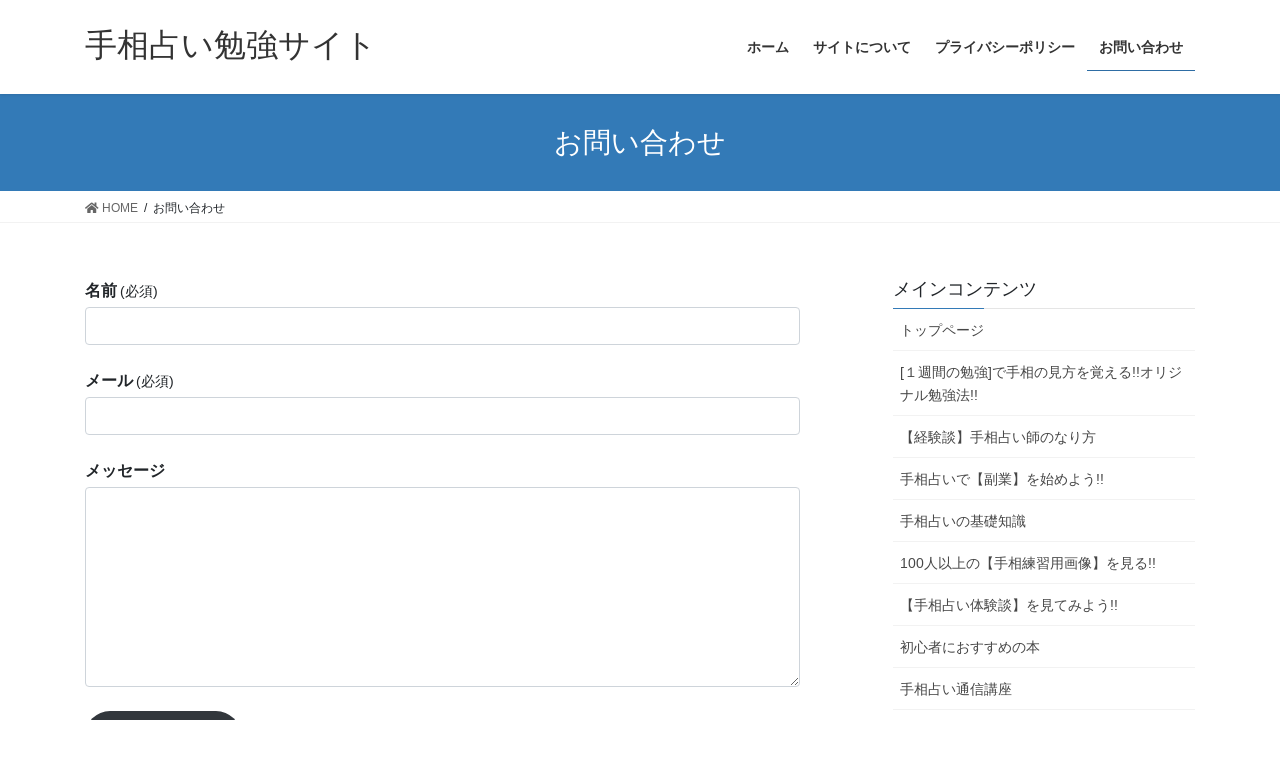

--- FILE ---
content_type: text/html; charset=UTF-8
request_url: https://slink-time.com/%E3%81%8A%E5%95%8F%E3%81%84%E5%90%88%E3%82%8F%E3%81%9B/
body_size: 8426
content:
<!DOCTYPE html>
<html lang="ja"
	prefix="og: https://ogp.me/ns#" >
<head>
<meta charset="utf-8">
<meta http-equiv="X-UA-Compatible" content="IE=edge">
<meta name="viewport" content="width=device-width, initial-scale=1">
<meta name="msvalidate.01" content="CC495D07B75BB30AA443B4AB02FD2184" />
<!-- Global site tag (gtag.js) - Google Analytics -->
<script async src="https://www.googletagmanager.com/gtag/js?id=G-C0TQY7XPC2"></script>
<script>
  window.dataLayer = window.dataLayer || [];
  function gtag(){dataLayer.push(arguments);}
  gtag('js', new Date());

  gtag('config', 'G-C0TQY7XPC2');
</script>
<script data-ad-client="ca-pub-2788350264534211" async src="https://pagead2.googlesyndication.com/pagead/js/adsbygoogle.js"></script>
<title>お問い合わせ - 手相占い勉強サイト</title>

		<!-- All in One SEO 4.0.18 -->
		<meta name="robots" content="noindex, max-snippet:-1, max-image-preview:large, max-video-preview:-1"/>
		<link rel="canonical" href="https://slink-time.com/%e3%81%8a%e5%95%8f%e3%81%84%e5%90%88%e3%82%8f%e3%81%9b/" />
		<meta property="og:site_name" content="手相占い勉強サイト - 手相の占い方・見方を画像で練習しよう" />
		<meta property="og:type" content="article" />
		<meta property="og:title" content="お問い合わせ - 手相占い勉強サイト" />
		<meta property="og:url" content="https://slink-time.com/%e3%81%8a%e5%95%8f%e3%81%84%e5%90%88%e3%82%8f%e3%81%9b/" />
		<meta property="article:published_time" content="2021-01-12T18:04:15Z" />
		<meta property="article:modified_time" content="2021-03-08T17:43:16Z" />
		<meta property="twitter:card" content="summary" />
		<meta property="twitter:domain" content="slink-time.com" />
		<meta property="twitter:title" content="お問い合わせ - 手相占い勉強サイト" />
		<script type="application/ld+json" class="aioseo-schema">
			{"@context":"https:\/\/schema.org","@graph":[{"@type":"WebSite","@id":"https:\/\/slink-time.com\/#website","url":"https:\/\/slink-time.com\/","name":"\u624b\u76f8\u5360\u3044\u52c9\u5f37\u30b5\u30a4\u30c8","description":"\u624b\u76f8\u306e\u5360\u3044\u65b9\u30fb\u898b\u65b9\u3092\u753b\u50cf\u3067\u7df4\u7fd2\u3057\u3088\u3046","publisher":{"@id":"https:\/\/slink-time.com\/#organization"}},{"@type":"Organization","@id":"https:\/\/slink-time.com\/#organization","name":"\u624b\u76f8\u5360\u3044\u52c9\u5f37\u30b5\u30a4\u30c8","url":"https:\/\/slink-time.com\/","logo":{"@type":"ImageObject","@id":"https:\/\/slink-time.com\/#organizationLogo","url":"https:\/\/slink-time.com\/wp-content\/uploads\/illustrations\/kanjousen.jpg","width":"745","height":"997"},"image":{"@id":"https:\/\/slink-time.com\/#organizationLogo"}},{"@type":"BreadcrumbList","@id":"https:\/\/slink-time.com\/%e3%81%8a%e5%95%8f%e3%81%84%e5%90%88%e3%82%8f%e3%81%9b\/#breadcrumblist","itemListElement":[{"@type":"ListItem","@id":"https:\/\/slink-time.com\/#listItem","position":"1","item":{"@id":"https:\/\/slink-time.com\/#item","name":"\u30db\u30fc\u30e0","description":"\u624b\u76f8\u5360\u3044\u521d\u5fc3\u8005\u306e\u305f\u3081\u306e\u52c9\u5f37\u30b5\u30a4\u30c8\u3067\u3059\u3002\u3053\u308c\u304b\u3089\u624b\u76f8\u5360\u3044\u306e\u52c9\u5f37\u3092\u59cb\u3081\u3088\u3046\u3068\u601d\u3063\u3066\u3044\u308b\u4eba\u3084\u3001\u52c9\u5f37\u3092\u59cb\u3081\u305f\u3070\u304b\u308a\u306e\u4eba\u306b\u304a\u5f79\u7acb\u3061\u306e\u60c5\u5831\u3092\u591a\u6570\u63b2\u8f09\u3057\u3066\u3044\u307e\u3059\u3002\u3059\u3067\u306b\u624b\u76f8\u5360\u3044\u3092\u7fd2\u5f97\u3057\u3066\u3044\u308b\u4eba\u3067\u3082\u697d\u3057\u3081\u308b\u3001\u4f53\u9a13\u8ac7\u306a\u3069\u3082\u63b2\u8f09\u3057\u3066\u3044\u307e\u3059\u3002\u624b\u76f8\u5360\u3044\u306e\u57fa\u672c\u306e\u7dda\u306e\u89e3\u8aac\u3084\u3001\u5360\u3044\u5e2b\u30c7\u30d3\u30e5\u30fc\u307e\u3067\u306e\u52c9\u5f37\u65b9\u6cd5\u3001\u5360\u3044\u4f53\u9a13\u8ac7\u306a\u3069\u3002\u7df4\u7fd2\u7528\u306e\u624b\u306e\u3072\u3089\u753b\u50cf\u3082100\u679a\u4ee5\u4e0a\u63b2\u8f09\u3057\u3066\u3044\u307e\u3059\u3002","url":"https:\/\/slink-time.com\/"},"nextItem":"https:\/\/slink-time.com\/%e3%81%8a%e5%95%8f%e3%81%84%e5%90%88%e3%82%8f%e3%81%9b\/#listItem"},{"@type":"ListItem","@id":"https:\/\/slink-time.com\/%e3%81%8a%e5%95%8f%e3%81%84%e5%90%88%e3%82%8f%e3%81%9b\/#listItem","position":"2","item":{"@id":"https:\/\/slink-time.com\/%e3%81%8a%e5%95%8f%e3%81%84%e5%90%88%e3%82%8f%e3%81%9b\/#item","name":"\u304a\u554f\u3044\u5408\u308f\u305b","url":"https:\/\/slink-time.com\/%e3%81%8a%e5%95%8f%e3%81%84%e5%90%88%e3%82%8f%e3%81%9b\/"},"previousItem":"https:\/\/slink-time.com\/#listItem"}]},{"@type":"WebPage","@id":"https:\/\/slink-time.com\/%e3%81%8a%e5%95%8f%e3%81%84%e5%90%88%e3%82%8f%e3%81%9b\/#webpage","url":"https:\/\/slink-time.com\/%e3%81%8a%e5%95%8f%e3%81%84%e5%90%88%e3%82%8f%e3%81%9b\/","name":"\u304a\u554f\u3044\u5408\u308f\u305b - \u624b\u76f8\u5360\u3044\u52c9\u5f37\u30b5\u30a4\u30c8","inLanguage":"ja","isPartOf":{"@id":"https:\/\/slink-time.com\/#website"},"breadcrumb":{"@id":"https:\/\/slink-time.com\/%e3%81%8a%e5%95%8f%e3%81%84%e5%90%88%e3%82%8f%e3%81%9b\/#breadcrumblist"},"datePublished":"2021-01-12T18:04:15+09:00","dateModified":"2021-03-08T17:43:16+09:00"}]}
		</script>
		<!-- All in One SEO -->

<link rel='dns-prefetch' href='//www.googletagmanager.com' />
<link rel='dns-prefetch' href='//s.w.org' />
<link rel="alternate" type="application/rss+xml" title="手相占い勉強サイト &raquo; フィード" href="https://slink-time.com/feed/" />
<link rel="alternate" type="application/rss+xml" title="手相占い勉強サイト &raquo; コメントフィード" href="https://slink-time.com/comments/feed/" />
		<script type="text/javascript">
			window._wpemojiSettings = {"baseUrl":"https:\/\/s.w.org\/images\/core\/emoji\/13.0.1\/72x72\/","ext":".png","svgUrl":"https:\/\/s.w.org\/images\/core\/emoji\/13.0.1\/svg\/","svgExt":".svg","source":{"concatemoji":"https:\/\/slink-time.com\/wp-includes\/js\/wp-emoji-release.min.js?ver=5.6.16"}};
			!function(e,a,t){var n,r,o,i=a.createElement("canvas"),p=i.getContext&&i.getContext("2d");function s(e,t){var a=String.fromCharCode;p.clearRect(0,0,i.width,i.height),p.fillText(a.apply(this,e),0,0);e=i.toDataURL();return p.clearRect(0,0,i.width,i.height),p.fillText(a.apply(this,t),0,0),e===i.toDataURL()}function c(e){var t=a.createElement("script");t.src=e,t.defer=t.type="text/javascript",a.getElementsByTagName("head")[0].appendChild(t)}for(o=Array("flag","emoji"),t.supports={everything:!0,everythingExceptFlag:!0},r=0;r<o.length;r++)t.supports[o[r]]=function(e){if(!p||!p.fillText)return!1;switch(p.textBaseline="top",p.font="600 32px Arial",e){case"flag":return s([127987,65039,8205,9895,65039],[127987,65039,8203,9895,65039])?!1:!s([55356,56826,55356,56819],[55356,56826,8203,55356,56819])&&!s([55356,57332,56128,56423,56128,56418,56128,56421,56128,56430,56128,56423,56128,56447],[55356,57332,8203,56128,56423,8203,56128,56418,8203,56128,56421,8203,56128,56430,8203,56128,56423,8203,56128,56447]);case"emoji":return!s([55357,56424,8205,55356,57212],[55357,56424,8203,55356,57212])}return!1}(o[r]),t.supports.everything=t.supports.everything&&t.supports[o[r]],"flag"!==o[r]&&(t.supports.everythingExceptFlag=t.supports.everythingExceptFlag&&t.supports[o[r]]);t.supports.everythingExceptFlag=t.supports.everythingExceptFlag&&!t.supports.flag,t.DOMReady=!1,t.readyCallback=function(){t.DOMReady=!0},t.supports.everything||(n=function(){t.readyCallback()},a.addEventListener?(a.addEventListener("DOMContentLoaded",n,!1),e.addEventListener("load",n,!1)):(e.attachEvent("onload",n),a.attachEvent("onreadystatechange",function(){"complete"===a.readyState&&t.readyCallback()})),(n=t.source||{}).concatemoji?c(n.concatemoji):n.wpemoji&&n.twemoji&&(c(n.twemoji),c(n.wpemoji)))}(window,document,window._wpemojiSettings);
		</script>
		<style type="text/css">
img.wp-smiley,
img.emoji {
	display: inline !important;
	border: none !important;
	box-shadow: none !important;
	height: 1em !important;
	width: 1em !important;
	margin: 0 .07em !important;
	vertical-align: -0.1em !important;
	background: none !important;
	padding: 0 !important;
}
</style>
	<link rel='stylesheet' id='wp-block-library-css'  href='https://slink-time.com/wp-includes/css/dist/block-library/style.min.css?ver=5.6.16' type='text/css' media='all' />
<style id='wp-block-library-inline-css' type='text/css'>
.has-text-align-justify{text-align:justify;}
</style>
<link rel='stylesheet' id='bootstrap-4-style-css'  href='https://slink-time.com/wp-content/themes/lightning/library/bootstrap-4/css/bootstrap.min.css?ver=4.5.0' type='text/css' media='all' />
<link rel='stylesheet' id='lightning-common-style-css'  href='https://slink-time.com/wp-content/themes/lightning/assets/css/common.css?ver=13.5.0' type='text/css' media='all' />
<style id='lightning-common-style-inline-css' type='text/css'>
/* vk-mobile-nav */:root {--vk-mobile-nav-menu-btn-bg-src: url("https://slink-time.com/wp-content/themes/lightning/inc/vk-mobile-nav/package//images/vk-menu-btn-black.svg");--vk-mobile-nav-menu-btn-close-bg-src: url("https://slink-time.com/wp-content/themes/lightning/inc/vk-mobile-nav/package//images/vk-menu-close-black.svg");--vk-menu-acc-icon-open-black-bg-src: url("https://slink-time.com/wp-content/themes/lightning/inc/vk-mobile-nav/package//images/vk-menu-acc-icon-open-black.svg");--vk-menu-acc-icon-open-white-bg-src: url("https://slink-time.com/wp-content/themes/lightning/inc/vk-mobile-nav/package//images/vk-menu-acc-icon-open-white.svg");--vk-menu-acc-icon-close-black-bg-src: url("https://slink-time.com/wp-content/themes/lightning/inc/vk-mobile-nav/package//images/vk-menu-close-black.svg");--vk-menu-acc-icon-close-white-bg-src: url("https://slink-time.com/wp-content/themes/lightning/inc/vk-mobile-nav/package//images/vk-menu-close-white.svg");}
</style>
<link rel='stylesheet' id='lightning-design-style-css'  href='https://slink-time.com/wp-content/themes/lightning/design-skin/origin2/css/style.css?ver=13.5.0' type='text/css' media='all' />
<style id='lightning-design-style-inline-css' type='text/css'>
a { color:#337ab7; }
.tagcloud a:before { font-family: "Font Awesome 5 Free";content: "\f02b";font-weight: bold; }
.media .media-body .media-heading a:hover { color:; }@media (min-width: 768px){.gMenu > li:before,.gMenu > li.menu-item-has-children::after { border-bottom-color: }.gMenu li li { background-color: }.gMenu li li a:hover { background-color:; }} /* @media (min-width: 768px) */.page-header { background-color:; }h2,.mainSection-title { border-top-color:; }h3:after,.subSection-title:after { border-bottom-color:; }ul.page-numbers li span.page-numbers.current,.page-link dl .post-page-numbers.current { background-color:; }.pager li > a { border-color:;color:;}.pager li > a:hover { background-color:;color:#fff;}.siteFooter { border-top-color:; }dt { border-left-color:; }:root {--g_nav_main_acc_icon_open_url:url(https://slink-time.com/wp-content/themes/lightning/inc/vk-mobile-nav/package/images/vk-menu-acc-icon-open-black.svg);--g_nav_main_acc_icon_close_url: url(https://slink-time.com/wp-content/themes/lightning/inc/vk-mobile-nav/package/images/vk-menu-close-black.svg);--g_nav_sub_acc_icon_open_url: url(https://slink-time.com/wp-content/themes/lightning/inc/vk-mobile-nav/package/images/vk-menu-acc-icon-open-white.svg);--g_nav_sub_acc_icon_close_url: url(https://slink-time.com/wp-content/themes/lightning/inc/vk-mobile-nav/package/images/vk-menu-close-white.svg);}
</style>
<link rel='stylesheet' id='vk-blocks-build-css-css'  href='https://slink-time.com/wp-content/plugins/vk-blocks/inc/vk-blocks/build/block-build.css?ver=0.60.1' type='text/css' media='all' />
<style id='vk-blocks-build-css-inline-css' type='text/css'>
:root {--vk_flow-arrow: url(https://slink-time.com/wp-content/plugins/vk-blocks/inc/vk-blocks/images/arrow_bottom.svg);--vk_image-mask-wave01: url(https://slink-time.com/wp-content/plugins/vk-blocks/inc/vk-blocks/images/wave01.svg);--vk_image-mask-wave02: url(https://slink-time.com/wp-content/plugins/vk-blocks/inc/vk-blocks/images/wave02.svg);--vk_image-mask-wave03: url(https://slink-time.com/wp-content/plugins/vk-blocks/inc/vk-blocks/images/wave03.svg);--vk_image-mask-wave04: url(https://slink-time.com/wp-content/plugins/vk-blocks/inc/vk-blocks/images/wave04.svg);}

	:root {

		--vk-balloon-border-width:1px;

		--vk-balloon-speech-offset:-12px;
	}
	
</style>
<link rel='stylesheet' id='lightning-theme-style-css'  href='https://slink-time.com/wp-content/themes/lightning/style.css?ver=13.5.0' type='text/css' media='all' />
<link rel='stylesheet' id='vk-font-awesome-css'  href='https://slink-time.com/wp-content/themes/lightning/inc/font-awesome/package/versions/5/css/all.min.css?ver=5.13.0' type='text/css' media='all' />
<link rel='stylesheet' id='jetpack_css-css'  href='https://slink-time.com/wp-content/plugins/jetpack/css/jetpack.css?ver=9.3.5' type='text/css' media='all' />
<script type='text/javascript' src='https://slink-time.com/wp-includes/js/jquery/jquery.min.js?ver=3.5.1' id='jquery-core-js'></script>
<script type='text/javascript' src='https://slink-time.com/wp-includes/js/jquery/jquery-migrate.min.js?ver=3.3.2' id='jquery-migrate-js'></script>
<script type='text/javascript' src='https://www.googletagmanager.com/gtag/js?id=UA-190422887-1' id='google_gtagjs-js' async></script>
<script type='text/javascript' id='google_gtagjs-js-after'>
window.dataLayer = window.dataLayer || [];function gtag(){dataLayer.push(arguments);}
gtag("js", new Date());
gtag("set", "developer_id.dZTNiMT", true);
gtag("config", "UA-190422887-1", {"anonymize_ip":true});
</script>
<link rel="https://api.w.org/" href="https://slink-time.com/wp-json/" /><link rel="alternate" type="application/json" href="https://slink-time.com/wp-json/wp/v2/pages/12" /><link rel="EditURI" type="application/rsd+xml" title="RSD" href="https://slink-time.com/xmlrpc.php?rsd" />
<link rel="wlwmanifest" type="application/wlwmanifest+xml" href="https://slink-time.com/wp-includes/wlwmanifest.xml" /> 
<meta name="generator" content="WordPress 5.6.16" />
<link rel='shortlink' href='https://slink-time.com/?p=12' />
<link rel="alternate" type="application/json+oembed" href="https://slink-time.com/wp-json/oembed/1.0/embed?url=https%3A%2F%2Fslink-time.com%2F%25e3%2581%258a%25e5%2595%258f%25e3%2581%2584%25e5%2590%2588%25e3%2582%258f%25e3%2581%259b%2F" />
<link rel="alternate" type="text/xml+oembed" href="https://slink-time.com/wp-json/oembed/1.0/embed?url=https%3A%2F%2Fslink-time.com%2F%25e3%2581%258a%25e5%2595%258f%25e3%2581%2584%25e5%2590%2588%25e3%2582%258f%25e3%2581%259b%2F&#038;format=xml" />
<meta name="generator" content="Site Kit by Google 1.25.0" /><style type='text/css'>img#wpstats{display:none}</style><style id="lightning-color-custom-for-plugins" type="text/css">/* ltg theme common */.color_key_bg,.color_key_bg_hover:hover{background-color: #337ab7;}.color_key_txt,.color_key_txt_hover:hover{color: #337ab7;}.color_key_border,.color_key_border_hover:hover{border-color: #337ab7;}.color_key_dark_bg,.color_key_dark_bg_hover:hover{background-color: #2e6da4;}.color_key_dark_txt,.color_key_dark_txt_hover:hover{color: #2e6da4;}.color_key_dark_border,.color_key_dark_border_hover:hover{border-color: #2e6da4;}</style><script async src="//pagead2.googlesyndication.com/pagead/js/adsbygoogle.js"></script><script>(adsbygoogle = window.adsbygoogle || []).push({"google_ad_client":"ca-pub-2788350264534211","enable_page_level_ads":true,"tag_partner":"site_kit"});</script><meta name="p:domain_verify" content="7028d3d7fddfddd37462c295cc9e21d5"/>
	
<meta property='og:locale' content='ja_JP'>

<meta property='og:site_name' content='手相占い勉強サイト'>

<meta property="og:type" content="blog">

<meta property="og:title" content="手相占い勉強サイト">
<meta property="og:description" content="手相の占い方・見方を画像で練習しよう">
<meta property="og:url" content="https://slink-time.com">
<meta property="og:type" content="blog">
	<script async src="https://pagead2.googlesyndication.com/pagead/js/adsbygoogle.js?client=ca-pub-2788350264534211" crossorigin="anonymous"></script>
</head>
<body class="page-template-default page page-id-12 sidebar-fix sidebar-fix-priority-top bootstrap4 device-pc fa_v5_css">
<a class="skip-link screen-reader-text" href="#main">コンテンツへスキップ</a>
<a class="skip-link screen-reader-text" href="#vk-mobile-nav">ナビゲーションに移動</a>
<header class="siteHeader">
		<div class="container siteHeadContainer">
		<div class="navbar-header">
						<p class="navbar-brand siteHeader_logo">
			<a href="https://slink-time.com/">
				<span>手相占い勉強サイト</span>
			</a>
			</p>
								</div>

		<div id="gMenu_outer" class="gMenu_outer"><nav class="menu-%e3%83%a1%e3%82%a4%e3%83%b3%e3%83%a1%e3%83%8b%e3%83%a5%e3%83%bc-container"><ul id="menu-%e3%83%a1%e3%82%a4%e3%83%b3%e3%83%a1%e3%83%8b%e3%83%a5%e3%83%bc" class="menu gMenu vk-menu-acc"><li id="menu-item-2661" class="menu-item menu-item-type-custom menu-item-object-custom menu-item-home"><a href="https://slink-time.com/"><strong class="gMenu_name">ホーム</strong></a></li>
<li id="menu-item-16" class="menu-item menu-item-type-post_type menu-item-object-page"><a href="https://slink-time.com/site/"><strong class="gMenu_name">サイトについて</strong></a></li>
<li id="menu-item-2662" class="menu-item menu-item-type-post_type menu-item-object-page menu-item-privacy-policy"><a href="https://slink-time.com/privacy-policy/"><strong class="gMenu_name">プライバシーポリシー</strong></a></li>
<li id="menu-item-17" class="menu-item menu-item-type-post_type menu-item-object-page current-menu-item page_item page-item-12 current_page_item"><a href="https://slink-time.com/%e3%81%8a%e5%95%8f%e3%81%84%e5%90%88%e3%82%8f%e3%81%9b/"><strong class="gMenu_name">お問い合わせ</strong></a></li>
</ul></nav></div>	</div>
	</header>

<div class="section page-header"><div class="container"><div class="row"><div class="col-md-12">
<h1 class="page-header_pageTitle">
お問い合わせ</h1>
</div></div></div></div><!-- [ /.page-header ] -->


<!-- [ .breadSection ] --><div class="section breadSection"><div class="container"><div class="row"><ol class="breadcrumb" itemtype="http://schema.org/BreadcrumbList"><li id="panHome" itemprop="itemListElement" itemscope itemtype="http://schema.org/ListItem"><a itemprop="item" href="https://slink-time.com/"><span itemprop="name"><i class="fa fa-home"></i> HOME</span></a></li><li><span>お問い合わせ</span></li></ol></div></div></div><!-- [ /.breadSection ] -->

<div class="section siteContent">
<div class="container">
<div class="row">

	<div class="col mainSection mainSection-col-two baseSection vk_posts-mainSection" id="main" role="main">
				<article id="post-12" class="entry entry-full post-12 page type-page status-publish hentry">

	
	
	
	<div class="entry-body">
				<div id='contact-form-12'>
<form action='https://slink-time.com/%e3%81%8a%e5%95%8f%e3%81%84%e5%90%88%e3%82%8f%e3%81%9b/#contact-form-12' method='post' class='contact-form commentsblock wp-block-jetpack-contact-form'>


<div class='grunion-field-wrap grunion-field-name-wrap'  >
<label
				for='g12'
				class='grunion-field-label name'
				>名前<span>(必須)</span></label>
<input
					type='text'
					name='g12'
					id='g12'
					value=''
					class='name' 
					required aria-required='true'
				/>
	</div>



<div class='grunion-field-wrap grunion-field-email-wrap'  >
<label
				for='g12-1'
				class='grunion-field-label email'
				>メール<span>(必須)</span></label>
<input
					type='email'
					name='g12-1'
					id='g12-1'
					value=''
					class='email' 
					required aria-required='true'
				/>
	</div>



<div class='grunion-field-wrap grunion-field-textarea-wrap'  >
<label
				for='contact-form-comment-g12-2'
				class='grunion-field-label textarea'
				>メッセージ</label>
<textarea
		                name='g12-2'
		                id='contact-form-comment-g12-2'
		                rows='20' class='textarea'  ></textarea>
	</div>


<div class="wp-block-jetpack-button"><button class="wp-block-button__link" style="" data-id-attr="placeholder" type="submit">お問い合わせ</button></div>
		<input type='hidden' name='contact-form-id' value='12' />
		<input type='hidden' name='action' value='grunion-contact-form' />
		<input type='hidden' name='contact-form-hash' value='d9970f84de52f926c48d4436dfdaeb6d9088d959' />
</form>
</div>


<hr class="wp-block-separator is-style-wide"/>



<p></p>
			</div>

	
	
	
	
			
	
		
		
		
		
	
	
</article><!-- [ /#post-12 ] -->
			</div><!-- [ /.mainSection ] -->

			<div class="col subSection sideSection sideSection-col-two baseSection">
		<aside class="widget widget_nav_menu" id="nav_menu-7"><h1 class="widget-title subSection-title">メインコンテンツ</h1><div class="menu-%e3%83%a1%e3%82%a4%e3%83%b3%e3%82%b3%e3%83%b3%e3%83%86%e3%83%b3%e3%83%84-container"><ul id="menu-%e3%83%a1%e3%82%a4%e3%83%b3%e3%82%b3%e3%83%b3%e3%83%86%e3%83%b3%e3%83%84" class="menu"><li id="menu-item-4167" class="menu-item menu-item-type-post_type menu-item-object-page menu-item-home menu-item-4167"><a href="https://slink-time.com/">トップページ</a></li>
<li id="menu-item-2827" class="menu-item menu-item-type-post_type menu-item-object-page menu-item-2827"><a href="https://slink-time.com/1week/">[１週間の勉強]で手相の見方を覚える!!オリジナル勉強法!!</a></li>
<li id="menu-item-3704" class="menu-item menu-item-type-taxonomy menu-item-object-category menu-item-3704"><a href="https://slink-time.com/category/tesoubenkyou/">【経験談】手相占い師のなり方</a></li>
<li id="menu-item-3063" class="menu-item menu-item-type-taxonomy menu-item-object-category menu-item-3063"><a href="https://slink-time.com/category/hukugyou/">手相占いで【副業】を始めよう!!</a></li>
<li id="menu-item-2899" class="menu-item menu-item-type-taxonomy menu-item-object-category menu-item-2899"><a href="https://slink-time.com/category/kisochishiki/">手相占いの基礎知識</a></li>
<li id="menu-item-2828" class="menu-item menu-item-type-taxonomy menu-item-object-category menu-item-2828"><a href="https://slink-time.com/category/gazou/">100人以上の【手相練習用画像】を見る!!</a></li>
<li id="menu-item-2989" class="menu-item menu-item-type-taxonomy menu-item-object-category menu-item-2989"><a href="https://slink-time.com/category/taiken/">【手相占い体験談】を見てみよう!!</a></li>
<li id="menu-item-3565" class="menu-item menu-item-type-taxonomy menu-item-object-category menu-item-3565"><a href="https://slink-time.com/category/book/">初心者におすすめの本</a></li>
<li id="menu-item-4409" class="menu-item menu-item-type-post_type menu-item-object-page menu-item-4409"><a href="https://slink-time.com/tuushin/">手相占い通信講座</a></li>
<li id="menu-item-4227" class="menu-item menu-item-type-taxonomy menu-item-object-category menu-item-4227"><a href="https://slink-time.com/category/koramu/">コラム　[恋愛運・仕事運など]</a></li>
</ul></div></aside><aside class="widget widget_nav_menu" id="nav_menu-9"><h1 class="widget-title subSection-title">注目記事</h1><div class="menu-%e6%b3%a8%e7%9b%ae%e8%a8%98%e4%ba%8b-container"><ul id="menu-%e6%b3%a8%e7%9b%ae%e8%a8%98%e4%ba%8b" class="menu"><li id="menu-item-4357" class="menu-item menu-item-type-post_type menu-item-object-post menu-item-4357"><a href="https://slink-time.com/2021/02/20/hu03/">ニーズがあってリスクも少ない手相占いの副業</a></li>
<li id="menu-item-4358" class="menu-item menu-item-type-post_type menu-item-object-post menu-item-4358"><a href="https://slink-time.com/2021/02/13/benkyoutaiken06/">手相占いをマスターするまでの勉強方法</a></li>
<li id="menu-item-4359" class="menu-item menu-item-type-post_type menu-item-object-post menu-item-4359"><a href="https://slink-time.com/2021/02/16/148/">【手相占い体験談】占いで気づけた（！？）結婚のチャンス[恋愛・結婚]</a></li>
<li id="menu-item-4360" class="menu-item menu-item-type-post_type menu-item-object-post menu-item-4360"><a href="https://slink-time.com/2021/03/07/3628/">通信講座で手相占いの資格を取得しよう!!</a></li>
<li id="menu-item-4361" class="menu-item menu-item-type-post_type menu-item-object-post menu-item-4361"><a href="https://slink-time.com/2020/02/21/1001/">勉強用　画像No001 40代 男性</a></li>
</ul></div></aside>
		<aside class="widget widget_recent_entries" id="recent-posts-4">
		<h1 class="widget-title subSection-title">最近の投稿</h1>
		<ul>
											<li>
					<a href="https://slink-time.com/2021/04/29/1000/">1000人以上の女性が選んだ!!顧客対応満足度【第一位】の手相占い通信講座とは</a>
									</li>
											<li>
					<a href="https://slink-time.com/2021/04/25/4473/">【恋愛】感情線が途切れてる手相って……？恋愛や結婚での突然の別れの可能性も</a>
									</li>
											<li>
					<a href="https://slink-time.com/2021/04/25/4468/">【仕事】仕事線を見ればあなたの状態が一目で分かる！</a>
									</li>
											<li>
					<a href="https://slink-time.com/2021/04/19/4353/">【恋愛】手相から見る恋愛運の基礎知識</a>
									</li>
											<li>
					<a href="https://slink-time.com/2021/04/17/4333/">【恋愛】恋愛のビジョンを手相を通して見てみよう</a>
									</li>
					</ul>

		</aside><aside class="widget widget_search" id="search-5"><form role="search" method="get" id="searchform" class="searchform" action="https://slink-time.com/">
				<div>
					<label class="screen-reader-text" for="s">検索:</label>
					<input type="text" value="" name="s" id="s" />
					<input type="submit" id="searchsubmit" value="検索" />
				</div>
			</form></aside>		</div><!-- [ /.subSection ] -->
	

</div><!-- [ /.row ] -->
</div><!-- [ /.container ] -->
</div><!-- [ /.siteContent ] -->



<footer class="section siteFooter">
			<div class="footerMenu">
			<div class="container">
				<nav class="menu-%e3%83%a1%e3%82%a4%e3%83%b3%e3%83%a1%e3%83%8b%e3%83%a5%e3%83%bc-container"><ul id="menu-%e3%83%a1%e3%82%a4%e3%83%b3%e3%83%a1%e3%83%8b%e3%83%a5%e3%83%bc-1" class="menu nav"><li id="menu-item-2661" class="menu-item menu-item-type-custom menu-item-object-custom menu-item-home menu-item-2661"><a href="https://slink-time.com/">ホーム</a></li>
<li id="menu-item-16" class="menu-item menu-item-type-post_type menu-item-object-page menu-item-16"><a href="https://slink-time.com/site/">サイトについて</a></li>
<li id="menu-item-2662" class="menu-item menu-item-type-post_type menu-item-object-page menu-item-privacy-policy menu-item-2662"><a href="https://slink-time.com/privacy-policy/">プライバシーポリシー</a></li>
<li id="menu-item-17" class="menu-item menu-item-type-post_type menu-item-object-page current-menu-item page_item page-item-12 current_page_item menu-item-17"><a href="https://slink-time.com/%e3%81%8a%e5%95%8f%e3%81%84%e5%90%88%e3%82%8f%e3%81%9b/" aria-current="page">お問い合わせ</a></li>
</ul></nav>			</div>
		</div>
			
	
	<div class="container sectionBox copySection text-center">
			<p>Copyright &copy; 手相占い勉強サイト All Rights Reserved.</p>	</div>
</footer>
<div id="vk-mobile-nav-menu-btn" class="vk-mobile-nav-menu-btn">MENU</div><div class="vk-mobile-nav vk-mobile-nav-drop-in" id="vk-mobile-nav"><nav class="vk-mobile-nav-menu-outer" role="navigation"><ul id="menu-%e3%83%a1%e3%82%a4%e3%83%b3%e3%82%b3%e3%83%b3%e3%83%86%e3%83%b3%e3%83%84-1" class="vk-menu-acc menu"><li class="menu-item menu-item-type-post_type menu-item-object-page menu-item-home menu-item-4167"><a href="https://slink-time.com/">トップページ</a></li>
<li class="menu-item menu-item-type-post_type menu-item-object-page menu-item-2827"><a href="https://slink-time.com/1week/">[１週間の勉強]で手相の見方を覚える!!オリジナル勉強法!!</a></li>
<li class="menu-item menu-item-type-taxonomy menu-item-object-category menu-item-3704"><a href="https://slink-time.com/category/tesoubenkyou/">【経験談】手相占い師のなり方</a></li>
<li class="menu-item menu-item-type-taxonomy menu-item-object-category menu-item-3063"><a href="https://slink-time.com/category/hukugyou/">手相占いで【副業】を始めよう!!</a></li>
<li class="menu-item menu-item-type-taxonomy menu-item-object-category menu-item-2899"><a href="https://slink-time.com/category/kisochishiki/">手相占いの基礎知識</a></li>
<li class="menu-item menu-item-type-taxonomy menu-item-object-category menu-item-2828"><a href="https://slink-time.com/category/gazou/">100人以上の【手相練習用画像】を見る!!</a></li>
<li class="menu-item menu-item-type-taxonomy menu-item-object-category menu-item-2989"><a href="https://slink-time.com/category/taiken/">【手相占い体験談】を見てみよう!!</a></li>
<li class="menu-item menu-item-type-taxonomy menu-item-object-category menu-item-3565"><a href="https://slink-time.com/category/book/">初心者におすすめの本</a></li>
<li class="menu-item menu-item-type-post_type menu-item-object-page menu-item-4409"><a href="https://slink-time.com/tuushin/">手相占い通信講座</a></li>
<li class="menu-item menu-item-type-taxonomy menu-item-object-category menu-item-4227"><a href="https://slink-time.com/category/koramu/">コラム　[恋愛運・仕事運など]</a></li>
</ul></nav></div><script type='text/javascript' id='lightning-js-js-extra'>
/* <![CDATA[ */
var lightningOpt = {"header_scrool":"1"};
/* ]]> */
</script>
<script type='text/javascript' src='https://slink-time.com/wp-content/themes/lightning/assets/js/lightning.min.js?ver=13.5.0' id='lightning-js-js'></script>
<script type='text/javascript' src='https://slink-time.com/wp-content/themes/lightning/library/bootstrap-4/js/bootstrap.min.js?ver=4.5.0' id='bootstrap-4-js-js'></script>
<script type='text/javascript' src='https://slink-time.com/wp-includes/js/wp-embed.min.js?ver=5.6.16' id='wp-embed-js'></script>
<script src='https://stats.wp.com/e-202604.js' defer></script>
<script>
	_stq = window._stq || [];
	_stq.push([ 'view', {v:'ext',j:'1:9.3.5',blog:'187984970',post:'12',tz:'9',srv:'slink-time.com'} ]);
	_stq.push([ 'clickTrackerInit', '187984970', '12' ]);
</script>
</body>
</html>


--- FILE ---
content_type: text/html; charset=utf-8
request_url: https://www.google.com/recaptcha/api2/aframe
body_size: 267
content:
<!DOCTYPE HTML><html><head><meta http-equiv="content-type" content="text/html; charset=UTF-8"></head><body><script nonce="9qqSj3Taj5E2eABrI-cPEQ">/** Anti-fraud and anti-abuse applications only. See google.com/recaptcha */ try{var clients={'sodar':'https://pagead2.googlesyndication.com/pagead/sodar?'};window.addEventListener("message",function(a){try{if(a.source===window.parent){var b=JSON.parse(a.data);var c=clients[b['id']];if(c){var d=document.createElement('img');d.src=c+b['params']+'&rc='+(localStorage.getItem("rc::a")?sessionStorage.getItem("rc::b"):"");window.document.body.appendChild(d);sessionStorage.setItem("rc::e",parseInt(sessionStorage.getItem("rc::e")||0)+1);localStorage.setItem("rc::h",'1769338282135');}}}catch(b){}});window.parent.postMessage("_grecaptcha_ready", "*");}catch(b){}</script></body></html>